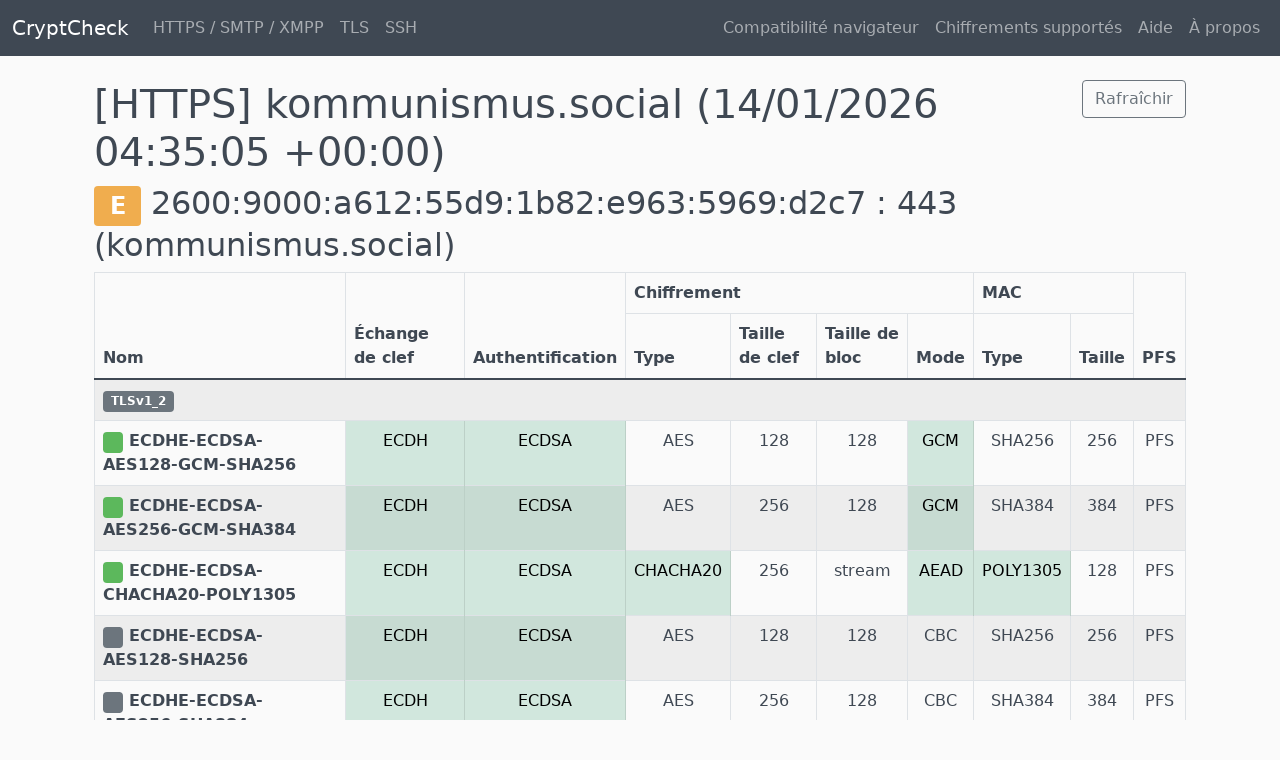

--- FILE ---
content_type: text/html; charset=utf-8
request_url: https://cryptcheck.fr/https/kommunismus.social
body_size: 2546
content:
<!DOCTYPE html>
<html>
<head>
	<title>CryptCheck</title>
	<link rel="stylesheet" href="/packs/css/application-557ae62a.css" media="all" />
	<script src="/packs/js/application-23fc1e4c7a05b59bc580.js"></script>
	<meta name="csrf-param" content="authenticity_token" />
<meta name="csrf-token" content="AaKdZUgCk1qk6ZfzYq8UgmvldPXoCl7n66bsqZMgJMdeZlR7Ygie-8KoT_teeA03DXBc-LR4E88m4nwzSLdcww" />
	
</head>
<body>
<nav class="navbar navbar-expand-md navbar-dark bg-dark mb-4">
	<div class="container-fluid">
		<a class="navbar-brand" href="/">CryptCheck</a>

		<ul class="navbar-nav mr-auto me-auto mb-2 mb-lg-0">
			<li class="nav-item"><a class="nav-link" href="/">HTTPS / SMTP / XMPP</a></li>
			<li class="nav-item"><a class="nav-link" href="/tls">TLS</a></li>
			<li class="nav-item"><a class="nav-link" href="/ssh">SSH</a></li>
		</ul>

		<ul class="navbar-nav mr-auto ms-auto mb-2 mb-lg-0">
			<li class="nav-item"><a class="nav-link" href="/suite">Compatibilité navigateur</a></li>
			<li class="nav-item"><a class="nav-link" href="/ciphers">Chiffrements supportés</a></li>
			<li class="nav-item"><a class="nav-link" href="/help">Aide</a></li>
			<li class="nav-item"><a class="nav-link" href="/about">À propos</a></li>
		</ul>
	</div>
</nav>

<main class="container">
	<div id="flash" class="container">
</div>

	<div class="container">
	<div class="row">
		<div class="col-sm-10">
			<h1>
				[HTTPS] kommunismus.social
				<span class="small">(14/01/2026 04:35:05 +00:00)</span>
			</h1>
		</div>
		<div class="col-sm-2 text-end">
			<a class="btn btn-outline-secondary" href="/https/kommunismus.social/refresh">Rafraîchir</a>
		</div>
	</div>

	<div class="row">
		<div class="col-sm-12">
			<h2>
				<span class="badge badge-state-warning">E</span>
				2600:9000:a612:55d9:1b82:e963:5969:d2c7 : 443
				<span class="small">(kommunismus.social)</span></h2>
		</div>
	</div>

	<div class="row">
		<div class="col-sm-12">
			<table class="table table-bordered table-condensed table-striped center">
				<thead>
				<tr>
					<th rowspan="2">Nom</th>
					<th rowspan="2">Échange de clef</th>
					<th rowspan="2">Authentification</th>
					<th colspan="4">Chiffrement</th>
					<th colspan="2">MAC</th>
					<th rowspan="2">PFS</th>
				</tr>
				<tr>
					<th>Type</th>
					<th>Taille de clef</th>
					<th>Taille de bloc</th>
					<th>Mode</th>
					<th>Type</th>
					<th>Taille</th>
				</tr>
				</thead>
				<tbody>
						<tr>
							<th colspan="12"><span class="badge badge-state-default">TLSv1_2</span></th>
						</tr>
							<tr>
								<th><span class="badge badge-state-success">&nbsp;</span>&nbsp;ECDHE-ECDSA-AES128-GCM-SHA256</th>
								<td class="table-success">ECDH</td>
								<td class="table-success">ECDSA</td>
								<td class="table-">AES</td>
								<td class="table-">128</td>
								<td class="table-default">128</td>
								<td class="table-success">GCM</td>
								<td class="table-default">SHA256</td>
								<td class="table-default">256</td>
								<td class="table-">PFS</td>
							</tr>
							<tr>
								<th><span class="badge badge-state-success">&nbsp;</span>&nbsp;ECDHE-ECDSA-AES256-GCM-SHA384</th>
								<td class="table-success">ECDH</td>
								<td class="table-success">ECDSA</td>
								<td class="table-">AES</td>
								<td class="table-">256</td>
								<td class="table-default">128</td>
								<td class="table-success">GCM</td>
								<td class="table-default">SHA384</td>
								<td class="table-default">384</td>
								<td class="table-">PFS</td>
							</tr>
							<tr>
								<th><span class="badge badge-state-success">&nbsp;</span>&nbsp;ECDHE-ECDSA-CHACHA20-POLY1305</th>
								<td class="table-success">ECDH</td>
								<td class="table-success">ECDSA</td>
								<td class="table-success">CHACHA20</td>
								<td class="table-">256</td>
								<td class="table-default">stream</td>
								<td class="table-success">AEAD</td>
								<td class="table-success">POLY1305</td>
								<td class="table-default">128</td>
								<td class="table-">PFS</td>
							</tr>
							<tr>
								<th><span class="badge badge-state-default">&nbsp;</span>&nbsp;ECDHE-ECDSA-AES128-SHA256</th>
								<td class="table-success">ECDH</td>
								<td class="table-success">ECDSA</td>
								<td class="table-">AES</td>
								<td class="table-">128</td>
								<td class="table-default">128</td>
								<td class="table-">CBC</td>
								<td class="table-default">SHA256</td>
								<td class="table-default">256</td>
								<td class="table-">PFS</td>
							</tr>
							<tr>
								<th><span class="badge badge-state-default">&nbsp;</span>&nbsp;ECDHE-ECDSA-AES256-SHA384</th>
								<td class="table-success">ECDH</td>
								<td class="table-success">ECDSA</td>
								<td class="table-">AES</td>
								<td class="table-">256</td>
								<td class="table-default">128</td>
								<td class="table-">CBC</td>
								<td class="table-default">SHA384</td>
								<td class="table-default">384</td>
								<td class="table-">PFS</td>
							</tr>
							<tr>
								<th><span class="badge badge-state-warning">&nbsp;</span>&nbsp;ECDHE-ECDSA-AES128-SHA</th>
								<td class="table-success">ECDH</td>
								<td class="table-success">ECDSA</td>
								<td class="table-">AES</td>
								<td class="table-">128</td>
								<td class="table-default">128</td>
								<td class="table-">CBC</td>
								<td class="table-warning">SHA1</td>
								<td class="table-default">160</td>
								<td class="table-">PFS</td>
							</tr>
							<tr>
								<th><span class="badge badge-state-warning">&nbsp;</span>&nbsp;ECDHE-ECDSA-AES256-SHA</th>
								<td class="table-success">ECDH</td>
								<td class="table-success">ECDSA</td>
								<td class="table-">AES</td>
								<td class="table-">256</td>
								<td class="table-default">128</td>
								<td class="table-">CBC</td>
								<td class="table-warning">SHA1</td>
								<td class="table-default">160</td>
								<td class="table-">PFS</td>
							</tr>
				</tbody>
			</table>
		</div>
	</div>
	<div class="row">
		<div class="col-sm-12">
			<h2>
				<span class="badge badge-state-warning">E</span>
				2a01:4ff:f0:5f41::1 : 443
				<span class="small">(kommunismus.social)</span></h2>
		</div>
	</div>

	<div class="row">
		<div class="col-sm-12">
			<table class="table table-bordered table-condensed table-striped center">
				<thead>
				<tr>
					<th rowspan="2">Nom</th>
					<th rowspan="2">Échange de clef</th>
					<th rowspan="2">Authentification</th>
					<th colspan="4">Chiffrement</th>
					<th colspan="2">MAC</th>
					<th rowspan="2">PFS</th>
				</tr>
				<tr>
					<th>Type</th>
					<th>Taille de clef</th>
					<th>Taille de bloc</th>
					<th>Mode</th>
					<th>Type</th>
					<th>Taille</th>
				</tr>
				</thead>
				<tbody>
						<tr>
							<th colspan="12"><span class="badge badge-state-default">TLSv1_2</span></th>
						</tr>
							<tr>
								<th><span class="badge badge-state-success">&nbsp;</span>&nbsp;ECDHE-ECDSA-AES128-GCM-SHA256</th>
								<td class="table-success">ECDH</td>
								<td class="table-success">ECDSA</td>
								<td class="table-">AES</td>
								<td class="table-">128</td>
								<td class="table-default">128</td>
								<td class="table-success">GCM</td>
								<td class="table-default">SHA256</td>
								<td class="table-default">256</td>
								<td class="table-">PFS</td>
							</tr>
							<tr>
								<th><span class="badge badge-state-success">&nbsp;</span>&nbsp;ECDHE-ECDSA-AES256-GCM-SHA384</th>
								<td class="table-success">ECDH</td>
								<td class="table-success">ECDSA</td>
								<td class="table-">AES</td>
								<td class="table-">256</td>
								<td class="table-default">128</td>
								<td class="table-success">GCM</td>
								<td class="table-default">SHA384</td>
								<td class="table-default">384</td>
								<td class="table-">PFS</td>
							</tr>
							<tr>
								<th><span class="badge badge-state-success">&nbsp;</span>&nbsp;ECDHE-ECDSA-CHACHA20-POLY1305</th>
								<td class="table-success">ECDH</td>
								<td class="table-success">ECDSA</td>
								<td class="table-success">CHACHA20</td>
								<td class="table-">256</td>
								<td class="table-default">stream</td>
								<td class="table-success">AEAD</td>
								<td class="table-success">POLY1305</td>
								<td class="table-default">128</td>
								<td class="table-">PFS</td>
							</tr>
							<tr>
								<th><span class="badge badge-state-default">&nbsp;</span>&nbsp;ECDHE-ECDSA-AES128-SHA256</th>
								<td class="table-success">ECDH</td>
								<td class="table-success">ECDSA</td>
								<td class="table-">AES</td>
								<td class="table-">128</td>
								<td class="table-default">128</td>
								<td class="table-">CBC</td>
								<td class="table-default">SHA256</td>
								<td class="table-default">256</td>
								<td class="table-">PFS</td>
							</tr>
							<tr>
								<th><span class="badge badge-state-default">&nbsp;</span>&nbsp;ECDHE-ECDSA-AES256-SHA384</th>
								<td class="table-success">ECDH</td>
								<td class="table-success">ECDSA</td>
								<td class="table-">AES</td>
								<td class="table-">256</td>
								<td class="table-default">128</td>
								<td class="table-">CBC</td>
								<td class="table-default">SHA384</td>
								<td class="table-default">384</td>
								<td class="table-">PFS</td>
							</tr>
							<tr>
								<th><span class="badge badge-state-warning">&nbsp;</span>&nbsp;ECDHE-ECDSA-AES128-SHA</th>
								<td class="table-success">ECDH</td>
								<td class="table-success">ECDSA</td>
								<td class="table-">AES</td>
								<td class="table-">128</td>
								<td class="table-default">128</td>
								<td class="table-">CBC</td>
								<td class="table-warning">SHA1</td>
								<td class="table-default">160</td>
								<td class="table-">PFS</td>
							</tr>
							<tr>
								<th><span class="badge badge-state-warning">&nbsp;</span>&nbsp;ECDHE-ECDSA-AES256-SHA</th>
								<td class="table-success">ECDH</td>
								<td class="table-success">ECDSA</td>
								<td class="table-">AES</td>
								<td class="table-">256</td>
								<td class="table-default">128</td>
								<td class="table-">CBC</td>
								<td class="table-warning">SHA1</td>
								<td class="table-default">160</td>
								<td class="table-">PFS</td>
							</tr>
				</tbody>
			</table>
		</div>
	</div>
	<div class="row">
		<div class="col-sm-12">
			<h2>
				<span class="badge badge-state-warning">E</span>
				2a01:4f8:1c1e:d6f1::1 : 443
				<span class="small">(kommunismus.social)</span></h2>
		</div>
	</div>

	<div class="row">
		<div class="col-sm-12">
			<table class="table table-bordered table-condensed table-striped center">
				<thead>
				<tr>
					<th rowspan="2">Nom</th>
					<th rowspan="2">Échange de clef</th>
					<th rowspan="2">Authentification</th>
					<th colspan="4">Chiffrement</th>
					<th colspan="2">MAC</th>
					<th rowspan="2">PFS</th>
				</tr>
				<tr>
					<th>Type</th>
					<th>Taille de clef</th>
					<th>Taille de bloc</th>
					<th>Mode</th>
					<th>Type</th>
					<th>Taille</th>
				</tr>
				</thead>
				<tbody>
						<tr>
							<th colspan="12"><span class="badge badge-state-default">TLSv1_2</span></th>
						</tr>
							<tr>
								<th><span class="badge badge-state-success">&nbsp;</span>&nbsp;ECDHE-ECDSA-AES128-GCM-SHA256</th>
								<td class="table-success">ECDH</td>
								<td class="table-success">ECDSA</td>
								<td class="table-">AES</td>
								<td class="table-">128</td>
								<td class="table-default">128</td>
								<td class="table-success">GCM</td>
								<td class="table-default">SHA256</td>
								<td class="table-default">256</td>
								<td class="table-">PFS</td>
							</tr>
							<tr>
								<th><span class="badge badge-state-success">&nbsp;</span>&nbsp;ECDHE-ECDSA-AES256-GCM-SHA384</th>
								<td class="table-success">ECDH</td>
								<td class="table-success">ECDSA</td>
								<td class="table-">AES</td>
								<td class="table-">256</td>
								<td class="table-default">128</td>
								<td class="table-success">GCM</td>
								<td class="table-default">SHA384</td>
								<td class="table-default">384</td>
								<td class="table-">PFS</td>
							</tr>
							<tr>
								<th><span class="badge badge-state-success">&nbsp;</span>&nbsp;ECDHE-ECDSA-CHACHA20-POLY1305</th>
								<td class="table-success">ECDH</td>
								<td class="table-success">ECDSA</td>
								<td class="table-success">CHACHA20</td>
								<td class="table-">256</td>
								<td class="table-default">stream</td>
								<td class="table-success">AEAD</td>
								<td class="table-success">POLY1305</td>
								<td class="table-default">128</td>
								<td class="table-">PFS</td>
							</tr>
							<tr>
								<th><span class="badge badge-state-default">&nbsp;</span>&nbsp;ECDHE-ECDSA-AES128-SHA256</th>
								<td class="table-success">ECDH</td>
								<td class="table-success">ECDSA</td>
								<td class="table-">AES</td>
								<td class="table-">128</td>
								<td class="table-default">128</td>
								<td class="table-">CBC</td>
								<td class="table-default">SHA256</td>
								<td class="table-default">256</td>
								<td class="table-">PFS</td>
							</tr>
							<tr>
								<th><span class="badge badge-state-default">&nbsp;</span>&nbsp;ECDHE-ECDSA-AES256-SHA384</th>
								<td class="table-success">ECDH</td>
								<td class="table-success">ECDSA</td>
								<td class="table-">AES</td>
								<td class="table-">256</td>
								<td class="table-default">128</td>
								<td class="table-">CBC</td>
								<td class="table-default">SHA384</td>
								<td class="table-default">384</td>
								<td class="table-">PFS</td>
							</tr>
							<tr>
								<th><span class="badge badge-state-warning">&nbsp;</span>&nbsp;ECDHE-ECDSA-AES128-SHA</th>
								<td class="table-success">ECDH</td>
								<td class="table-success">ECDSA</td>
								<td class="table-">AES</td>
								<td class="table-">128</td>
								<td class="table-default">128</td>
								<td class="table-">CBC</td>
								<td class="table-warning">SHA1</td>
								<td class="table-default">160</td>
								<td class="table-">PFS</td>
							</tr>
							<tr>
								<th><span class="badge badge-state-warning">&nbsp;</span>&nbsp;ECDHE-ECDSA-AES256-SHA</th>
								<td class="table-success">ECDH</td>
								<td class="table-success">ECDSA</td>
								<td class="table-">AES</td>
								<td class="table-">256</td>
								<td class="table-default">128</td>
								<td class="table-">CBC</td>
								<td class="table-warning">SHA1</td>
								<td class="table-default">160</td>
								<td class="table-">PFS</td>
							</tr>
				</tbody>
			</table>
		</div>
	</div>
	<div class="row">
		<div class="col-sm-12">
			<h2>
				<span class="badge badge-state-warning">E</span>
				2a01:4ff:1f0:dd50::1 : 443
				<span class="small">(kommunismus.social)</span></h2>
		</div>
	</div>

	<div class="row">
		<div class="col-sm-12">
			<table class="table table-bordered table-condensed table-striped center">
				<thead>
				<tr>
					<th rowspan="2">Nom</th>
					<th rowspan="2">Échange de clef</th>
					<th rowspan="2">Authentification</th>
					<th colspan="4">Chiffrement</th>
					<th colspan="2">MAC</th>
					<th rowspan="2">PFS</th>
				</tr>
				<tr>
					<th>Type</th>
					<th>Taille de clef</th>
					<th>Taille de bloc</th>
					<th>Mode</th>
					<th>Type</th>
					<th>Taille</th>
				</tr>
				</thead>
				<tbody>
						<tr>
							<th colspan="12"><span class="badge badge-state-default">TLSv1_2</span></th>
						</tr>
							<tr>
								<th><span class="badge badge-state-success">&nbsp;</span>&nbsp;ECDHE-ECDSA-AES128-GCM-SHA256</th>
								<td class="table-success">ECDH</td>
								<td class="table-success">ECDSA</td>
								<td class="table-">AES</td>
								<td class="table-">128</td>
								<td class="table-default">128</td>
								<td class="table-success">GCM</td>
								<td class="table-default">SHA256</td>
								<td class="table-default">256</td>
								<td class="table-">PFS</td>
							</tr>
							<tr>
								<th><span class="badge badge-state-success">&nbsp;</span>&nbsp;ECDHE-ECDSA-AES256-GCM-SHA384</th>
								<td class="table-success">ECDH</td>
								<td class="table-success">ECDSA</td>
								<td class="table-">AES</td>
								<td class="table-">256</td>
								<td class="table-default">128</td>
								<td class="table-success">GCM</td>
								<td class="table-default">SHA384</td>
								<td class="table-default">384</td>
								<td class="table-">PFS</td>
							</tr>
							<tr>
								<th><span class="badge badge-state-success">&nbsp;</span>&nbsp;ECDHE-ECDSA-CHACHA20-POLY1305</th>
								<td class="table-success">ECDH</td>
								<td class="table-success">ECDSA</td>
								<td class="table-success">CHACHA20</td>
								<td class="table-">256</td>
								<td class="table-default">stream</td>
								<td class="table-success">AEAD</td>
								<td class="table-success">POLY1305</td>
								<td class="table-default">128</td>
								<td class="table-">PFS</td>
							</tr>
							<tr>
								<th><span class="badge badge-state-default">&nbsp;</span>&nbsp;ECDHE-ECDSA-AES128-SHA256</th>
								<td class="table-success">ECDH</td>
								<td class="table-success">ECDSA</td>
								<td class="table-">AES</td>
								<td class="table-">128</td>
								<td class="table-default">128</td>
								<td class="table-">CBC</td>
								<td class="table-default">SHA256</td>
								<td class="table-default">256</td>
								<td class="table-">PFS</td>
							</tr>
							<tr>
								<th><span class="badge badge-state-default">&nbsp;</span>&nbsp;ECDHE-ECDSA-AES256-SHA384</th>
								<td class="table-success">ECDH</td>
								<td class="table-success">ECDSA</td>
								<td class="table-">AES</td>
								<td class="table-">256</td>
								<td class="table-default">128</td>
								<td class="table-">CBC</td>
								<td class="table-default">SHA384</td>
								<td class="table-default">384</td>
								<td class="table-">PFS</td>
							</tr>
							<tr>
								<th><span class="badge badge-state-warning">&nbsp;</span>&nbsp;ECDHE-ECDSA-AES128-SHA</th>
								<td class="table-success">ECDH</td>
								<td class="table-success">ECDSA</td>
								<td class="table-">AES</td>
								<td class="table-">128</td>
								<td class="table-default">128</td>
								<td class="table-">CBC</td>
								<td class="table-warning">SHA1</td>
								<td class="table-default">160</td>
								<td class="table-">PFS</td>
							</tr>
							<tr>
								<th><span class="badge badge-state-warning">&nbsp;</span>&nbsp;ECDHE-ECDSA-AES256-SHA</th>
								<td class="table-success">ECDH</td>
								<td class="table-success">ECDSA</td>
								<td class="table-">AES</td>
								<td class="table-">256</td>
								<td class="table-default">128</td>
								<td class="table-">CBC</td>
								<td class="table-warning">SHA1</td>
								<td class="table-default">160</td>
								<td class="table-">PFS</td>
							</tr>
				</tbody>
			</table>
		</div>
	</div>
	<div class="row">
		<div class="col-sm-12">
			<h2>
				<span class="badge badge-state-warning">E</span>
				5.161.47.86 : 443
				<span class="small">(kommunismus.social)</span></h2>
		</div>
	</div>

	<div class="row">
		<div class="col-sm-12">
			<table class="table table-bordered table-condensed table-striped center">
				<thead>
				<tr>
					<th rowspan="2">Nom</th>
					<th rowspan="2">Échange de clef</th>
					<th rowspan="2">Authentification</th>
					<th colspan="4">Chiffrement</th>
					<th colspan="2">MAC</th>
					<th rowspan="2">PFS</th>
				</tr>
				<tr>
					<th>Type</th>
					<th>Taille de clef</th>
					<th>Taille de bloc</th>
					<th>Mode</th>
					<th>Type</th>
					<th>Taille</th>
				</tr>
				</thead>
				<tbody>
						<tr>
							<th colspan="12"><span class="badge badge-state-default">TLSv1_2</span></th>
						</tr>
							<tr>
								<th><span class="badge badge-state-success">&nbsp;</span>&nbsp;ECDHE-ECDSA-AES128-GCM-SHA256</th>
								<td class="table-success">ECDH</td>
								<td class="table-success">ECDSA</td>
								<td class="table-">AES</td>
								<td class="table-">128</td>
								<td class="table-default">128</td>
								<td class="table-success">GCM</td>
								<td class="table-default">SHA256</td>
								<td class="table-default">256</td>
								<td class="table-">PFS</td>
							</tr>
							<tr>
								<th><span class="badge badge-state-success">&nbsp;</span>&nbsp;ECDHE-ECDSA-AES256-GCM-SHA384</th>
								<td class="table-success">ECDH</td>
								<td class="table-success">ECDSA</td>
								<td class="table-">AES</td>
								<td class="table-">256</td>
								<td class="table-default">128</td>
								<td class="table-success">GCM</td>
								<td class="table-default">SHA384</td>
								<td class="table-default">384</td>
								<td class="table-">PFS</td>
							</tr>
							<tr>
								<th><span class="badge badge-state-success">&nbsp;</span>&nbsp;ECDHE-ECDSA-CHACHA20-POLY1305</th>
								<td class="table-success">ECDH</td>
								<td class="table-success">ECDSA</td>
								<td class="table-success">CHACHA20</td>
								<td class="table-">256</td>
								<td class="table-default">stream</td>
								<td class="table-success">AEAD</td>
								<td class="table-success">POLY1305</td>
								<td class="table-default">128</td>
								<td class="table-">PFS</td>
							</tr>
							<tr>
								<th><span class="badge badge-state-default">&nbsp;</span>&nbsp;ECDHE-ECDSA-AES128-SHA256</th>
								<td class="table-success">ECDH</td>
								<td class="table-success">ECDSA</td>
								<td class="table-">AES</td>
								<td class="table-">128</td>
								<td class="table-default">128</td>
								<td class="table-">CBC</td>
								<td class="table-default">SHA256</td>
								<td class="table-default">256</td>
								<td class="table-">PFS</td>
							</tr>
							<tr>
								<th><span class="badge badge-state-default">&nbsp;</span>&nbsp;ECDHE-ECDSA-AES256-SHA384</th>
								<td class="table-success">ECDH</td>
								<td class="table-success">ECDSA</td>
								<td class="table-">AES</td>
								<td class="table-">256</td>
								<td class="table-default">128</td>
								<td class="table-">CBC</td>
								<td class="table-default">SHA384</td>
								<td class="table-default">384</td>
								<td class="table-">PFS</td>
							</tr>
							<tr>
								<th><span class="badge badge-state-warning">&nbsp;</span>&nbsp;ECDHE-ECDSA-AES128-SHA</th>
								<td class="table-success">ECDH</td>
								<td class="table-success">ECDSA</td>
								<td class="table-">AES</td>
								<td class="table-">128</td>
								<td class="table-default">128</td>
								<td class="table-">CBC</td>
								<td class="table-warning">SHA1</td>
								<td class="table-default">160</td>
								<td class="table-">PFS</td>
							</tr>
							<tr>
								<th><span class="badge badge-state-warning">&nbsp;</span>&nbsp;ECDHE-ECDSA-AES256-SHA</th>
								<td class="table-success">ECDH</td>
								<td class="table-success">ECDSA</td>
								<td class="table-">AES</td>
								<td class="table-">256</td>
								<td class="table-default">128</td>
								<td class="table-">CBC</td>
								<td class="table-warning">SHA1</td>
								<td class="table-default">160</td>
								<td class="table-">PFS</td>
							</tr>
				</tbody>
			</table>
		</div>
	</div>
	<div class="row">
		<div class="col-sm-12">
			<h2>
				<span class="badge badge-state-warning">E</span>
				5.78.156.59 : 443
				<span class="small">(kommunismus.social)</span></h2>
		</div>
	</div>

	<div class="row">
		<div class="col-sm-12">
			<table class="table table-bordered table-condensed table-striped center">
				<thead>
				<tr>
					<th rowspan="2">Nom</th>
					<th rowspan="2">Échange de clef</th>
					<th rowspan="2">Authentification</th>
					<th colspan="4">Chiffrement</th>
					<th colspan="2">MAC</th>
					<th rowspan="2">PFS</th>
				</tr>
				<tr>
					<th>Type</th>
					<th>Taille de clef</th>
					<th>Taille de bloc</th>
					<th>Mode</th>
					<th>Type</th>
					<th>Taille</th>
				</tr>
				</thead>
				<tbody>
						<tr>
							<th colspan="12"><span class="badge badge-state-default">TLSv1_2</span></th>
						</tr>
							<tr>
								<th><span class="badge badge-state-success">&nbsp;</span>&nbsp;ECDHE-ECDSA-AES128-GCM-SHA256</th>
								<td class="table-success">ECDH</td>
								<td class="table-success">ECDSA</td>
								<td class="table-">AES</td>
								<td class="table-">128</td>
								<td class="table-default">128</td>
								<td class="table-success">GCM</td>
								<td class="table-default">SHA256</td>
								<td class="table-default">256</td>
								<td class="table-">PFS</td>
							</tr>
							<tr>
								<th><span class="badge badge-state-success">&nbsp;</span>&nbsp;ECDHE-ECDSA-AES256-GCM-SHA384</th>
								<td class="table-success">ECDH</td>
								<td class="table-success">ECDSA</td>
								<td class="table-">AES</td>
								<td class="table-">256</td>
								<td class="table-default">128</td>
								<td class="table-success">GCM</td>
								<td class="table-default">SHA384</td>
								<td class="table-default">384</td>
								<td class="table-">PFS</td>
							</tr>
							<tr>
								<th><span class="badge badge-state-success">&nbsp;</span>&nbsp;ECDHE-ECDSA-CHACHA20-POLY1305</th>
								<td class="table-success">ECDH</td>
								<td class="table-success">ECDSA</td>
								<td class="table-success">CHACHA20</td>
								<td class="table-">256</td>
								<td class="table-default">stream</td>
								<td class="table-success">AEAD</td>
								<td class="table-success">POLY1305</td>
								<td class="table-default">128</td>
								<td class="table-">PFS</td>
							</tr>
							<tr>
								<th><span class="badge badge-state-default">&nbsp;</span>&nbsp;ECDHE-ECDSA-AES128-SHA256</th>
								<td class="table-success">ECDH</td>
								<td class="table-success">ECDSA</td>
								<td class="table-">AES</td>
								<td class="table-">128</td>
								<td class="table-default">128</td>
								<td class="table-">CBC</td>
								<td class="table-default">SHA256</td>
								<td class="table-default">256</td>
								<td class="table-">PFS</td>
							</tr>
							<tr>
								<th><span class="badge badge-state-default">&nbsp;</span>&nbsp;ECDHE-ECDSA-AES256-SHA384</th>
								<td class="table-success">ECDH</td>
								<td class="table-success">ECDSA</td>
								<td class="table-">AES</td>
								<td class="table-">256</td>
								<td class="table-default">128</td>
								<td class="table-">CBC</td>
								<td class="table-default">SHA384</td>
								<td class="table-default">384</td>
								<td class="table-">PFS</td>
							</tr>
							<tr>
								<th><span class="badge badge-state-warning">&nbsp;</span>&nbsp;ECDHE-ECDSA-AES128-SHA</th>
								<td class="table-success">ECDH</td>
								<td class="table-success">ECDSA</td>
								<td class="table-">AES</td>
								<td class="table-">128</td>
								<td class="table-default">128</td>
								<td class="table-">CBC</td>
								<td class="table-warning">SHA1</td>
								<td class="table-default">160</td>
								<td class="table-">PFS</td>
							</tr>
							<tr>
								<th><span class="badge badge-state-warning">&nbsp;</span>&nbsp;ECDHE-ECDSA-AES256-SHA</th>
								<td class="table-success">ECDH</td>
								<td class="table-success">ECDSA</td>
								<td class="table-">AES</td>
								<td class="table-">256</td>
								<td class="table-default">128</td>
								<td class="table-">CBC</td>
								<td class="table-warning">SHA1</td>
								<td class="table-default">160</td>
								<td class="table-">PFS</td>
							</tr>
				</tbody>
			</table>
		</div>
	</div>
	<div class="row">
		<div class="col-sm-12">
			<h2>
				<span class="badge badge-state-warning">E</span>
				46.62.237.138 : 443
				<span class="small">(kommunismus.social)</span></h2>
		</div>
	</div>

	<div class="row">
		<div class="col-sm-12">
			<table class="table table-bordered table-condensed table-striped center">
				<thead>
				<tr>
					<th rowspan="2">Nom</th>
					<th rowspan="2">Échange de clef</th>
					<th rowspan="2">Authentification</th>
					<th colspan="4">Chiffrement</th>
					<th colspan="2">MAC</th>
					<th rowspan="2">PFS</th>
				</tr>
				<tr>
					<th>Type</th>
					<th>Taille de clef</th>
					<th>Taille de bloc</th>
					<th>Mode</th>
					<th>Type</th>
					<th>Taille</th>
				</tr>
				</thead>
				<tbody>
						<tr>
							<th colspan="12"><span class="badge badge-state-default">TLSv1_2</span></th>
						</tr>
							<tr>
								<th><span class="badge badge-state-success">&nbsp;</span>&nbsp;ECDHE-ECDSA-AES128-GCM-SHA256</th>
								<td class="table-success">ECDH</td>
								<td class="table-success">ECDSA</td>
								<td class="table-">AES</td>
								<td class="table-">128</td>
								<td class="table-default">128</td>
								<td class="table-success">GCM</td>
								<td class="table-default">SHA256</td>
								<td class="table-default">256</td>
								<td class="table-">PFS</td>
							</tr>
							<tr>
								<th><span class="badge badge-state-success">&nbsp;</span>&nbsp;ECDHE-ECDSA-AES256-GCM-SHA384</th>
								<td class="table-success">ECDH</td>
								<td class="table-success">ECDSA</td>
								<td class="table-">AES</td>
								<td class="table-">256</td>
								<td class="table-default">128</td>
								<td class="table-success">GCM</td>
								<td class="table-default">SHA384</td>
								<td class="table-default">384</td>
								<td class="table-">PFS</td>
							</tr>
							<tr>
								<th><span class="badge badge-state-success">&nbsp;</span>&nbsp;ECDHE-ECDSA-CHACHA20-POLY1305</th>
								<td class="table-success">ECDH</td>
								<td class="table-success">ECDSA</td>
								<td class="table-success">CHACHA20</td>
								<td class="table-">256</td>
								<td class="table-default">stream</td>
								<td class="table-success">AEAD</td>
								<td class="table-success">POLY1305</td>
								<td class="table-default">128</td>
								<td class="table-">PFS</td>
							</tr>
							<tr>
								<th><span class="badge badge-state-default">&nbsp;</span>&nbsp;ECDHE-ECDSA-AES128-SHA256</th>
								<td class="table-success">ECDH</td>
								<td class="table-success">ECDSA</td>
								<td class="table-">AES</td>
								<td class="table-">128</td>
								<td class="table-default">128</td>
								<td class="table-">CBC</td>
								<td class="table-default">SHA256</td>
								<td class="table-default">256</td>
								<td class="table-">PFS</td>
							</tr>
							<tr>
								<th><span class="badge badge-state-default">&nbsp;</span>&nbsp;ECDHE-ECDSA-AES256-SHA384</th>
								<td class="table-success">ECDH</td>
								<td class="table-success">ECDSA</td>
								<td class="table-">AES</td>
								<td class="table-">256</td>
								<td class="table-default">128</td>
								<td class="table-">CBC</td>
								<td class="table-default">SHA384</td>
								<td class="table-default">384</td>
								<td class="table-">PFS</td>
							</tr>
							<tr>
								<th><span class="badge badge-state-warning">&nbsp;</span>&nbsp;ECDHE-ECDSA-AES128-SHA</th>
								<td class="table-success">ECDH</td>
								<td class="table-success">ECDSA</td>
								<td class="table-">AES</td>
								<td class="table-">128</td>
								<td class="table-default">128</td>
								<td class="table-">CBC</td>
								<td class="table-warning">SHA1</td>
								<td class="table-default">160</td>
								<td class="table-">PFS</td>
							</tr>
							<tr>
								<th><span class="badge badge-state-warning">&nbsp;</span>&nbsp;ECDHE-ECDSA-AES256-SHA</th>
								<td class="table-success">ECDH</td>
								<td class="table-success">ECDSA</td>
								<td class="table-">AES</td>
								<td class="table-">256</td>
								<td class="table-default">128</td>
								<td class="table-">CBC</td>
								<td class="table-warning">SHA1</td>
								<td class="table-default">160</td>
								<td class="table-">PFS</td>
							</tr>
				</tbody>
			</table>
		</div>
	</div>
	<div class="row">
		<div class="col-sm-12">
			<h2>
				<span class="badge badge-state-warning">E</span>
				5.161.230.87 : 443
				<span class="small">(kommunismus.social)</span></h2>
		</div>
	</div>

	<div class="row">
		<div class="col-sm-12">
			<table class="table table-bordered table-condensed table-striped center">
				<thead>
				<tr>
					<th rowspan="2">Nom</th>
					<th rowspan="2">Échange de clef</th>
					<th rowspan="2">Authentification</th>
					<th colspan="4">Chiffrement</th>
					<th colspan="2">MAC</th>
					<th rowspan="2">PFS</th>
				</tr>
				<tr>
					<th>Type</th>
					<th>Taille de clef</th>
					<th>Taille de bloc</th>
					<th>Mode</th>
					<th>Type</th>
					<th>Taille</th>
				</tr>
				</thead>
				<tbody>
						<tr>
							<th colspan="12"><span class="badge badge-state-default">TLSv1_2</span></th>
						</tr>
							<tr>
								<th><span class="badge badge-state-success">&nbsp;</span>&nbsp;ECDHE-ECDSA-AES128-GCM-SHA256</th>
								<td class="table-success">ECDH</td>
								<td class="table-success">ECDSA</td>
								<td class="table-">AES</td>
								<td class="table-">128</td>
								<td class="table-default">128</td>
								<td class="table-success">GCM</td>
								<td class="table-default">SHA256</td>
								<td class="table-default">256</td>
								<td class="table-">PFS</td>
							</tr>
							<tr>
								<th><span class="badge badge-state-success">&nbsp;</span>&nbsp;ECDHE-ECDSA-AES256-GCM-SHA384</th>
								<td class="table-success">ECDH</td>
								<td class="table-success">ECDSA</td>
								<td class="table-">AES</td>
								<td class="table-">256</td>
								<td class="table-default">128</td>
								<td class="table-success">GCM</td>
								<td class="table-default">SHA384</td>
								<td class="table-default">384</td>
								<td class="table-">PFS</td>
							</tr>
							<tr>
								<th><span class="badge badge-state-success">&nbsp;</span>&nbsp;ECDHE-ECDSA-CHACHA20-POLY1305</th>
								<td class="table-success">ECDH</td>
								<td class="table-success">ECDSA</td>
								<td class="table-success">CHACHA20</td>
								<td class="table-">256</td>
								<td class="table-default">stream</td>
								<td class="table-success">AEAD</td>
								<td class="table-success">POLY1305</td>
								<td class="table-default">128</td>
								<td class="table-">PFS</td>
							</tr>
							<tr>
								<th><span class="badge badge-state-default">&nbsp;</span>&nbsp;ECDHE-ECDSA-AES128-SHA256</th>
								<td class="table-success">ECDH</td>
								<td class="table-success">ECDSA</td>
								<td class="table-">AES</td>
								<td class="table-">128</td>
								<td class="table-default">128</td>
								<td class="table-">CBC</td>
								<td class="table-default">SHA256</td>
								<td class="table-default">256</td>
								<td class="table-">PFS</td>
							</tr>
							<tr>
								<th><span class="badge badge-state-default">&nbsp;</span>&nbsp;ECDHE-ECDSA-AES256-SHA384</th>
								<td class="table-success">ECDH</td>
								<td class="table-success">ECDSA</td>
								<td class="table-">AES</td>
								<td class="table-">256</td>
								<td class="table-default">128</td>
								<td class="table-">CBC</td>
								<td class="table-default">SHA384</td>
								<td class="table-default">384</td>
								<td class="table-">PFS</td>
							</tr>
							<tr>
								<th><span class="badge badge-state-warning">&nbsp;</span>&nbsp;ECDHE-ECDSA-AES128-SHA</th>
								<td class="table-success">ECDH</td>
								<td class="table-success">ECDSA</td>
								<td class="table-">AES</td>
								<td class="table-">128</td>
								<td class="table-default">128</td>
								<td class="table-">CBC</td>
								<td class="table-warning">SHA1</td>
								<td class="table-default">160</td>
								<td class="table-">PFS</td>
							</tr>
							<tr>
								<th><span class="badge badge-state-warning">&nbsp;</span>&nbsp;ECDHE-ECDSA-AES256-SHA</th>
								<td class="table-success">ECDH</td>
								<td class="table-success">ECDSA</td>
								<td class="table-">AES</td>
								<td class="table-">256</td>
								<td class="table-default">128</td>
								<td class="table-">CBC</td>
								<td class="table-warning">SHA1</td>
								<td class="table-default">160</td>
								<td class="table-">PFS</td>
							</tr>
				</tbody>
			</table>
		</div>
	</div>
	<div class="row">
		<div class="col-sm-12">
			<h2>
				<span class="badge badge-state-warning">E</span>
				195.201.128.179 : 443
				<span class="small">(kommunismus.social)</span></h2>
		</div>
	</div>

	<div class="row">
		<div class="col-sm-12">
			<table class="table table-bordered table-condensed table-striped center">
				<thead>
				<tr>
					<th rowspan="2">Nom</th>
					<th rowspan="2">Échange de clef</th>
					<th rowspan="2">Authentification</th>
					<th colspan="4">Chiffrement</th>
					<th colspan="2">MAC</th>
					<th rowspan="2">PFS</th>
				</tr>
				<tr>
					<th>Type</th>
					<th>Taille de clef</th>
					<th>Taille de bloc</th>
					<th>Mode</th>
					<th>Type</th>
					<th>Taille</th>
				</tr>
				</thead>
				<tbody>
						<tr>
							<th colspan="12"><span class="badge badge-state-default">TLSv1_2</span></th>
						</tr>
							<tr>
								<th><span class="badge badge-state-success">&nbsp;</span>&nbsp;ECDHE-ECDSA-AES128-GCM-SHA256</th>
								<td class="table-success">ECDH</td>
								<td class="table-success">ECDSA</td>
								<td class="table-">AES</td>
								<td class="table-">128</td>
								<td class="table-default">128</td>
								<td class="table-success">GCM</td>
								<td class="table-default">SHA256</td>
								<td class="table-default">256</td>
								<td class="table-">PFS</td>
							</tr>
							<tr>
								<th><span class="badge badge-state-success">&nbsp;</span>&nbsp;ECDHE-ECDSA-AES256-GCM-SHA384</th>
								<td class="table-success">ECDH</td>
								<td class="table-success">ECDSA</td>
								<td class="table-">AES</td>
								<td class="table-">256</td>
								<td class="table-default">128</td>
								<td class="table-success">GCM</td>
								<td class="table-default">SHA384</td>
								<td class="table-default">384</td>
								<td class="table-">PFS</td>
							</tr>
							<tr>
								<th><span class="badge badge-state-success">&nbsp;</span>&nbsp;ECDHE-ECDSA-CHACHA20-POLY1305</th>
								<td class="table-success">ECDH</td>
								<td class="table-success">ECDSA</td>
								<td class="table-success">CHACHA20</td>
								<td class="table-">256</td>
								<td class="table-default">stream</td>
								<td class="table-success">AEAD</td>
								<td class="table-success">POLY1305</td>
								<td class="table-default">128</td>
								<td class="table-">PFS</td>
							</tr>
							<tr>
								<th><span class="badge badge-state-default">&nbsp;</span>&nbsp;ECDHE-ECDSA-AES128-SHA256</th>
								<td class="table-success">ECDH</td>
								<td class="table-success">ECDSA</td>
								<td class="table-">AES</td>
								<td class="table-">128</td>
								<td class="table-default">128</td>
								<td class="table-">CBC</td>
								<td class="table-default">SHA256</td>
								<td class="table-default">256</td>
								<td class="table-">PFS</td>
							</tr>
							<tr>
								<th><span class="badge badge-state-default">&nbsp;</span>&nbsp;ECDHE-ECDSA-AES256-SHA384</th>
								<td class="table-success">ECDH</td>
								<td class="table-success">ECDSA</td>
								<td class="table-">AES</td>
								<td class="table-">256</td>
								<td class="table-default">128</td>
								<td class="table-">CBC</td>
								<td class="table-default">SHA384</td>
								<td class="table-default">384</td>
								<td class="table-">PFS</td>
							</tr>
							<tr>
								<th><span class="badge badge-state-warning">&nbsp;</span>&nbsp;ECDHE-ECDSA-AES128-SHA</th>
								<td class="table-success">ECDH</td>
								<td class="table-success">ECDSA</td>
								<td class="table-">AES</td>
								<td class="table-">128</td>
								<td class="table-default">128</td>
								<td class="table-">CBC</td>
								<td class="table-warning">SHA1</td>
								<td class="table-default">160</td>
								<td class="table-">PFS</td>
							</tr>
							<tr>
								<th><span class="badge badge-state-warning">&nbsp;</span>&nbsp;ECDHE-ECDSA-AES256-SHA</th>
								<td class="table-success">ECDH</td>
								<td class="table-success">ECDSA</td>
								<td class="table-">AES</td>
								<td class="table-">256</td>
								<td class="table-default">128</td>
								<td class="table-">CBC</td>
								<td class="table-warning">SHA1</td>
								<td class="table-default">160</td>
								<td class="table-">PFS</td>
							</tr>
				</tbody>
			</table>
		</div>
	</div>
	<div class="row">
		<div class="col-sm-12">
			<h2>
				<span class="badge badge-state-warning">E</span>
				76.223.91.20 : 443
				<span class="small">(kommunismus.social)</span></h2>
		</div>
	</div>

	<div class="row">
		<div class="col-sm-12">
			<table class="table table-bordered table-condensed table-striped center">
				<thead>
				<tr>
					<th rowspan="2">Nom</th>
					<th rowspan="2">Échange de clef</th>
					<th rowspan="2">Authentification</th>
					<th colspan="4">Chiffrement</th>
					<th colspan="2">MAC</th>
					<th rowspan="2">PFS</th>
				</tr>
				<tr>
					<th>Type</th>
					<th>Taille de clef</th>
					<th>Taille de bloc</th>
					<th>Mode</th>
					<th>Type</th>
					<th>Taille</th>
				</tr>
				</thead>
				<tbody>
						<tr>
							<th colspan="12"><span class="badge badge-state-default">TLSv1_2</span></th>
						</tr>
							<tr>
								<th><span class="badge badge-state-success">&nbsp;</span>&nbsp;ECDHE-ECDSA-AES128-GCM-SHA256</th>
								<td class="table-success">ECDH</td>
								<td class="table-success">ECDSA</td>
								<td class="table-">AES</td>
								<td class="table-">128</td>
								<td class="table-default">128</td>
								<td class="table-success">GCM</td>
								<td class="table-default">SHA256</td>
								<td class="table-default">256</td>
								<td class="table-">PFS</td>
							</tr>
							<tr>
								<th><span class="badge badge-state-success">&nbsp;</span>&nbsp;ECDHE-ECDSA-AES256-GCM-SHA384</th>
								<td class="table-success">ECDH</td>
								<td class="table-success">ECDSA</td>
								<td class="table-">AES</td>
								<td class="table-">256</td>
								<td class="table-default">128</td>
								<td class="table-success">GCM</td>
								<td class="table-default">SHA384</td>
								<td class="table-default">384</td>
								<td class="table-">PFS</td>
							</tr>
							<tr>
								<th><span class="badge badge-state-success">&nbsp;</span>&nbsp;ECDHE-ECDSA-CHACHA20-POLY1305</th>
								<td class="table-success">ECDH</td>
								<td class="table-success">ECDSA</td>
								<td class="table-success">CHACHA20</td>
								<td class="table-">256</td>
								<td class="table-default">stream</td>
								<td class="table-success">AEAD</td>
								<td class="table-success">POLY1305</td>
								<td class="table-default">128</td>
								<td class="table-">PFS</td>
							</tr>
							<tr>
								<th><span class="badge badge-state-default">&nbsp;</span>&nbsp;ECDHE-ECDSA-AES128-SHA256</th>
								<td class="table-success">ECDH</td>
								<td class="table-success">ECDSA</td>
								<td class="table-">AES</td>
								<td class="table-">128</td>
								<td class="table-default">128</td>
								<td class="table-">CBC</td>
								<td class="table-default">SHA256</td>
								<td class="table-default">256</td>
								<td class="table-">PFS</td>
							</tr>
							<tr>
								<th><span class="badge badge-state-default">&nbsp;</span>&nbsp;ECDHE-ECDSA-AES256-SHA384</th>
								<td class="table-success">ECDH</td>
								<td class="table-success">ECDSA</td>
								<td class="table-">AES</td>
								<td class="table-">256</td>
								<td class="table-default">128</td>
								<td class="table-">CBC</td>
								<td class="table-default">SHA384</td>
								<td class="table-default">384</td>
								<td class="table-">PFS</td>
							</tr>
							<tr>
								<th><span class="badge badge-state-warning">&nbsp;</span>&nbsp;ECDHE-ECDSA-AES128-SHA</th>
								<td class="table-success">ECDH</td>
								<td class="table-success">ECDSA</td>
								<td class="table-">AES</td>
								<td class="table-">128</td>
								<td class="table-default">128</td>
								<td class="table-">CBC</td>
								<td class="table-warning">SHA1</td>
								<td class="table-default">160</td>
								<td class="table-">PFS</td>
							</tr>
							<tr>
								<th><span class="badge badge-state-warning">&nbsp;</span>&nbsp;ECDHE-ECDSA-AES256-SHA</th>
								<td class="table-success">ECDH</td>
								<td class="table-success">ECDSA</td>
								<td class="table-">AES</td>
								<td class="table-">256</td>
								<td class="table-default">128</td>
								<td class="table-">CBC</td>
								<td class="table-warning">SHA1</td>
								<td class="table-default">160</td>
								<td class="table-">PFS</td>
							</tr>
				</tbody>
			</table>
		</div>
	</div>
</div>

</main>
</body>
</html>
